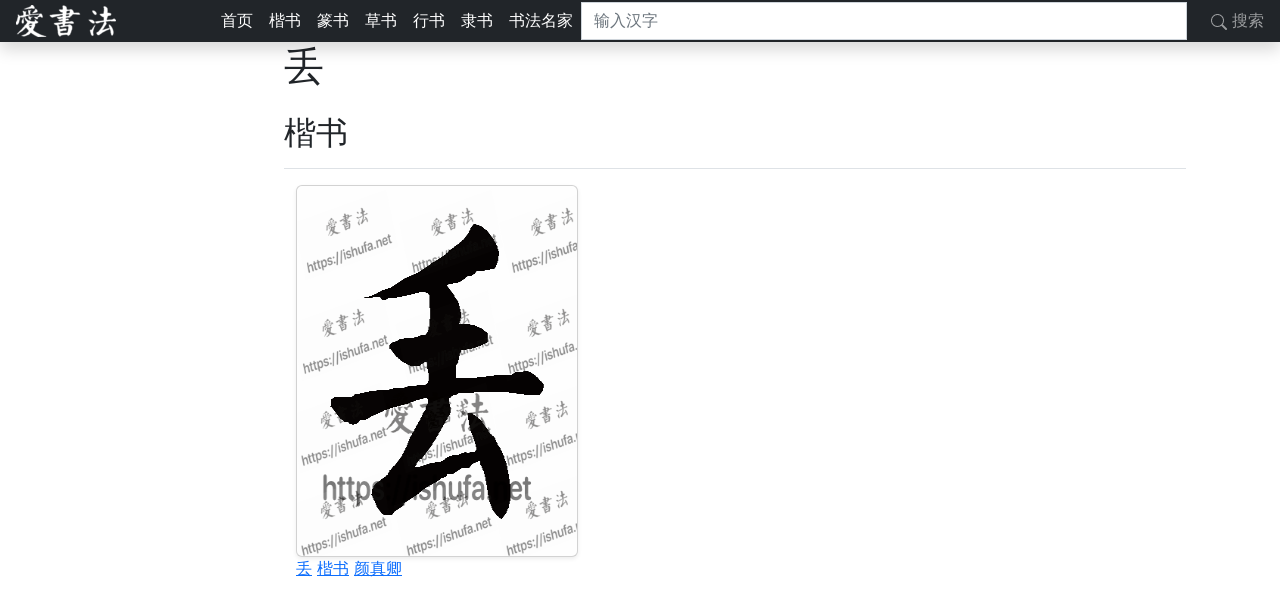

--- FILE ---
content_type: text/html; charset=utf-8
request_url: https://ishufa.net/q/%E4%B8%A2
body_size: 4857
content:
<!DOCTYPE html>
<html>

<head>
  <meta charset="utf-8" />
  <meta name="viewport" content="width=device-width, initial-scale=1">
  <meta name="apple-itunes-app" content="app-id=1000347413, app-argument=">
  
            <title>历代书法名家写的丢字的书法作品</title>
            <meta name="keywords" content="">
            <meta name="description" content="历代书法名家写的丢字的书法作品">
            
            <meta property="al:ios:url" content="shufa://home" />
            <meta property="al:ios:app_store_id" content="21210" />
            <meta property="al:ios:app_name" content="shufa" />
            
       <meta property="al:android:package" content="net.ishfua.ShufaPo" />
       <meta property="al:android:app_name" content="Shufa" />
       <meta property="al:android:class" content="net.ishufa.Shufa" />
       
            
  <link href="https://cdn.jsdelivr.net/npm/bootstrap@5.2.2/dist/css/bootstrap.min.css" rel="stylesheet"
    integrity="sha384-Zenh87qX5JnK2Jl0vWa8Ck2rdkQ2Bzep5IDxbcnCeuOxjzrPF/et3URy9Bv1WTRi" crossorigin="anonymous">
<script async src="https://pagead2.googlesyndication.com/pagead/js/adsbygoogle.js?client=ca-pub-5724972790199353"
     crossorigin="anonymous"></script>
</head>

<body>
  <header class="navbar navbar-dark sticky-top bg-dark flex-md-nowrap p-0 shadow">
  <a class="navbar-brand col-md-3 col-lg-2 me-0 px-3 fs-6" href="#"><img src="/static/logo_100.png" alt="书法字典"
      style="filter:invert(1)" /></a>
  <button class="navbar-toggler position-absolute d-md-none collapsed" type="button" data-bs-toggle="collapse"
    data-bs-target="#sidebarMenu" aria-controls="sidebarMenu" aria-expanded="false" aria-label="Toggle navigation">
    <span class="navbar-toggler-icon"></span>
  </button>

  <ul class="nav col-12 col-lg-auto me-lg-auto mb-2 justify-content-center mb-md-0">
    
    
    <li><a href="https:&#x2F;&#x2F;ishufa.net" class="nav-link px-2 text-white" alt="爱书法网站 ">首页</a></li>
    
    
    
    <li><a href="https:&#x2F;&#x2F;ishufa.net&#x2F;s&#x2F;%E6%A5%B7%E4%B9%A6" class="nav-link px-2 text-white" alt="书法名家写的楷书作品的第1页 ">楷书</a></li>
    
    
    
    <li><a href="https:&#x2F;&#x2F;ishufa.net&#x2F;s&#x2F;%E7%AF%86%E4%B9%A6" class="nav-link px-2 text-white" alt="书法名家写的篆书作品的第1页 ">篆书</a></li>
    
    
    
    <li><a href="https:&#x2F;&#x2F;ishufa.net&#x2F;s&#x2F;%E8%8D%89%E4%B9%A6" class="nav-link px-2 text-white" alt="书法名家写的草书作品的第1页 ">草书</a></li>
    
    
    
    <li><a href="https:&#x2F;&#x2F;ishufa.net&#x2F;s&#x2F;%E8%A1%8C%E4%B9%A6" class="nav-link px-2 text-white" alt="书法名家写的行书作品的第1页 ">行书</a></li>
    
    
    
    <li><a href="https:&#x2F;&#x2F;ishufa.net&#x2F;s&#x2F;%E9%9A%B6%E4%B9%A6" class="nav-link px-2 text-white" alt="书法名家写的隶书作品的第1页 ">隶书</a></li>
    
    
    
    <li><a href="https:&#x2F;&#x2F;ishufa.net&#x2F;w" class="nav-link px-2 text-white" alt="历代书法名家大全 第1页 ">书法名家</a></li>
    
    

  </ul>
  <input id="q" class="form-control form-control-dark w-100 rounded-0 border-1 me-2" type="text" placeholder="输入汉字"
    aria-label="搜索">
  <!--  <input id="w" class="form-control form-control-dark w-100 rounded-0 border-1" type="text" placeholder="输入书法家"
    aria-label="搜索">-->
  <div class="navbar-nav">
    <div class="nav-item text-nowrap">
      <a class="nav-link px-3" href="#" id="search">
        <svg xmlns="http://www.w3.org/2000/svg" width="16" height="16" fill="currentColor" class="bi bi-search"
          viewBox="0 0 16 16">
          <path
            d="M11.742 10.344a6.5 6.5 0 1 0-1.397 1.398h-.001c.03.04.062.078.098.115l3.85 3.85a1 1 0 0 0 1.415-1.414l-3.85-3.85a1.007 1.007 0 0 0-.115-.1zM12 6.5a5.5 5.5 0 1 1-11 0 5.5 5.5 0 0 1 11 0z" />
        </svg>
        搜索</a>
    </div>
  </div>
</header>
<script>
function updateSearch(){
    const q = document.getElementById("q").value;
    const url = "/q/" + encodeURI(q); 
    document.getElementById("search").setAttribute("href", url);
}
  document.getElementById("q").addEventListener("change", (event) => {
	updateSearch();
  })
  document.getElementById("q").addEventListener("keypress", (event) => {
    if (event.key === "Enter") {
      event.preventDefault();
      updateSearch();
      const q = document.getElementById("q").value;
      if (q === "") return;
      document.getElementById("search").click();
    }
  })
</script>

  <div class="container">
    <div class="row">
      
<main class="col-md-9 ms-sm-auto col-lg-10 px-md-4">
  <h1 class="h1">丢</h1>
  
  <div class="d-flex justify-content-between flex-wrap flex-md-nowrap align-items-center pt-3 pb-2 mb-3 border-bottom">
    <h1 class="h2">楷书</h1>
  </div>
  <div class="container">
    <div class="row row-cols-1 row-cols-sm-2 row-cols-md-3 g-3">
      
      <div class="col">
    <div class="card shadow-sm">
        <img src="https:&#x2F;&#x2F;ishufa.net&#x2F;i&#x2F;shufa%2Fk%2F103296.gif" alt="书法家颜真卿写的楷书的丢字" />
    </div>
    <p class="card-text"><a href="https:&#x2F;&#x2F;ishufa.net&#x2F;q&#x2F;%E4%B8%A2" alt="历代书法名家写的丢字的书法作品">丢</a> <a
            href="https:&#x2F;&#x2F;ishufa.net&#x2F;s&#x2F;%E6%A5%B7%E4%B9%A6" alt="书法名家写的楷书作品的第1页">楷书</a> <a
            href="https:&#x2F;&#x2F;ishufa.net&#x2F;w&#x2F;%E9%A2%9C%E7%9C%9F%E5%8D%BF?p=0" alt="书法家颜真卿写的楷书，草书，行书，隶书，篆书的书法作品 第1页">颜真卿</a></p>
</div>
      
    </div>
  </div>
  
  <div class="d-flex justify-content-between flex-wrap flex-md-nowrap align-items-center pt-3 pb-2 mb-3 border-bottom">
    <h1 class="h2">草书</h1>
  </div>
  <div class="container">
    <div class="row row-cols-1 row-cols-sm-2 row-cols-md-3 g-3">
      
      <div class="col">
    <div class="card shadow-sm">
        <img src="https:&#x2F;&#x2F;ishufa.net&#x2F;i&#x2F;shufa%2Fc%2F131514.gif" alt="书法家徐伯清写的草书的丢字" />
    </div>
    <p class="card-text"><a href="https:&#x2F;&#x2F;ishufa.net&#x2F;q&#x2F;%E4%B8%A2" alt="历代书法名家写的丢字的书法作品">丢</a> <a
            href="https:&#x2F;&#x2F;ishufa.net&#x2F;s&#x2F;%E8%8D%89%E4%B9%A6" alt="书法名家写的草书作品的第1页">草书</a> <a
            href="https:&#x2F;&#x2F;ishufa.net&#x2F;w&#x2F;%E5%BE%90%E4%BC%AF%E6%B8%85?p=0" alt="书法家徐伯清写的楷书，草书，行书，隶书，篆书的书法作品 第1页">徐伯清</a></p>
</div>
      
      <div class="col">
    <div class="card shadow-sm">
        <img src="https:&#x2F;&#x2F;ishufa.net&#x2F;i&#x2F;shufa%2Fc%2F131512.gif" alt="书法家敬世江写的草书的丢字" />
    </div>
    <p class="card-text"><a href="https:&#x2F;&#x2F;ishufa.net&#x2F;q&#x2F;%E4%B8%A2" alt="历代书法名家写的丢字的书法作品">丢</a> <a
            href="https:&#x2F;&#x2F;ishufa.net&#x2F;s&#x2F;%E8%8D%89%E4%B9%A6" alt="书法名家写的草书作品的第1页">草书</a> <a
            href="https:&#x2F;&#x2F;ishufa.net&#x2F;w&#x2F;%E6%95%AC%E4%B8%96%E6%B1%9F?p=0" alt="书法家敬世江写的楷书，草书，行书，隶书，篆书的书法作品 第1页">敬世江</a></p>
</div>
      
      <div class="col">
    <div class="card shadow-sm">
        <img src="https:&#x2F;&#x2F;ishufa.net&#x2F;i&#x2F;shufa%2Fc%2F131513.gif" alt="书法家毛泽东写的草书的丢字" />
    </div>
    <p class="card-text"><a href="https:&#x2F;&#x2F;ishufa.net&#x2F;q&#x2F;%E4%B8%A2" alt="历代书法名家写的丢字的书法作品">丢</a> <a
            href="https:&#x2F;&#x2F;ishufa.net&#x2F;s&#x2F;%E8%8D%89%E4%B9%A6" alt="书法名家写的草书作品的第1页">草书</a> <a
            href="https:&#x2F;&#x2F;ishufa.net&#x2F;w&#x2F;%E6%AF%9B%E6%B3%BD%E4%B8%9C?p=0" alt="书法家毛泽东写的楷书，草书，行书，隶书，篆书的书法作品 第1页">毛泽东</a></p>
</div>
      
    </div>
  </div>
  
  <div class="d-flex justify-content-between flex-wrap flex-md-nowrap align-items-center pt-3 pb-2 mb-3 border-bottom">
    <h1 class="h2">行书</h1>
  </div>
  <div class="container">
    <div class="row row-cols-1 row-cols-sm-2 row-cols-md-3 g-3">
      
      <div class="col">
    <div class="card shadow-sm">
        <img src="https:&#x2F;&#x2F;ishufa.net&#x2F;i&#x2F;shufa%2Fx%2F11318.gif" alt="书法家敬世江写的行书的丢字" />
    </div>
    <p class="card-text"><a href="https:&#x2F;&#x2F;ishufa.net&#x2F;q&#x2F;%E4%B8%A2" alt="历代书法名家写的丢字的书法作品">丢</a> <a
            href="https:&#x2F;&#x2F;ishufa.net&#x2F;s&#x2F;%E8%A1%8C%E4%B9%A6" alt="书法名家写的行书作品的第1页">行书</a> <a
            href="https:&#x2F;&#x2F;ishufa.net&#x2F;w&#x2F;%E6%95%AC%E4%B8%96%E6%B1%9F?p=0" alt="书法家敬世江写的楷书，草书，行书，隶书，篆书的书法作品 第1页">敬世江</a></p>
</div>
      
    </div>
  </div>
  
  <div class="d-flex justify-content-between flex-wrap flex-md-nowrap align-items-center pt-3 pb-2 mb-3 border-bottom">
    <h2>其他感兴趣的</h2>
  </div>
  <div class="container">
  <div class="row row-cols-1 row-cols-sm-2 row-cols-md-3 g-3">
    
  </div>
</div>
</main>

    </div>
  </div>
  <svg xmlns="http://www.w3.org/2000/svg" style="display: none;">
  <symbol id="bootstrap" viewBox="0 0 118 94">
    <title>Bootstrap</title>
    <path fill-rule="evenodd" clip-rule="evenodd"
      d="M24.509 0c-6.733 0-11.715 5.893-11.492 12.284.214 6.14-.064 14.092-2.066 20.577C8.943 39.365 5.547 43.485 0 44.014v5.972c5.547.529 8.943 4.649 10.951 11.153 2.002 6.485 2.28 14.437 2.066 20.577C12.794 88.106 17.776 94 24.51 94H93.5c6.733 0 11.714-5.893 11.491-12.284-.214-6.14.064-14.092 2.066-20.577 2.009-6.504 5.396-10.624 10.943-11.153v-5.972c-5.547-.529-8.934-4.649-10.943-11.153-2.002-6.484-2.28-14.437-2.066-20.577C105.214 5.894 100.233 0 93.5 0H24.508zM80 57.863C80 66.663 73.436 72 62.543 72H44a2 2 0 01-2-2V24a2 2 0 012-2h18.437c9.083 0 15.044 4.92 15.044 12.474 0 5.302-4.01 10.049-9.119 10.88v.277C75.317 46.394 80 51.21 80 57.863zM60.521 28.34H49.948v14.934h8.905c6.884 0 10.68-2.772 10.68-7.727 0-4.643-3.264-7.207-9.012-7.207zM49.948 49.2v16.458H60.91c7.167 0 10.964-2.876 10.964-8.281 0-5.406-3.903-8.178-11.425-8.178H49.948z">
    </path>
  </symbol>
  <symbol id="facebook" viewBox="0 0 16 16">
    <path
      d="M16 8.049c0-4.446-3.582-8.05-8-8.05C3.58 0-.002 3.603-.002 8.05c0 4.017 2.926 7.347 6.75 7.951v-5.625h-2.03V8.05H6.75V6.275c0-2.017 1.195-3.131 3.022-3.131.876 0 1.791.157 1.791.157v1.98h-1.009c-.993 0-1.303.621-1.303 1.258v1.51h2.218l-.354 2.326H9.25V16c3.824-.604 6.75-3.934 6.75-7.951z" />
  </symbol>
  <symbol id="instagram" viewBox="0 0 16 16">
    <path
      d="M8 0C5.829 0 5.556.01 4.703.048 3.85.088 3.269.222 2.76.42a3.917 3.917 0 0 0-1.417.923A3.927 3.927 0 0 0 .42 2.76C.222 3.268.087 3.85.048 4.7.01 5.555 0 5.827 0 8.001c0 2.172.01 2.444.048 3.297.04.852.174 1.433.372 1.942.205.526.478.972.923 1.417.444.445.89.719 1.416.923.51.198 1.09.333 1.942.372C5.555 15.99 5.827 16 8 16s2.444-.01 3.298-.048c.851-.04 1.434-.174 1.943-.372a3.916 3.916 0 0 0 1.416-.923c.445-.445.718-.891.923-1.417.197-.509.332-1.09.372-1.942C15.99 10.445 16 10.173 16 8s-.01-2.445-.048-3.299c-.04-.851-.175-1.433-.372-1.941a3.926 3.926 0 0 0-.923-1.417A3.911 3.911 0 0 0 13.24.42c-.51-.198-1.092-.333-1.943-.372C10.443.01 10.172 0 7.998 0h.003zm-.717 1.442h.718c2.136 0 2.389.007 3.232.046.78.035 1.204.166 1.486.275.373.145.64.319.92.599.28.28.453.546.598.92.11.281.24.705.275 1.485.039.843.047 1.096.047 3.231s-.008 2.389-.047 3.232c-.035.78-.166 1.203-.275 1.485a2.47 2.47 0 0 1-.599.919c-.28.28-.546.453-.92.598-.28.11-.704.24-1.485.276-.843.038-1.096.047-3.232.047s-2.39-.009-3.233-.047c-.78-.036-1.203-.166-1.485-.276a2.478 2.478 0 0 1-.92-.598 2.48 2.48 0 0 1-.6-.92c-.109-.281-.24-.705-.275-1.485-.038-.843-.046-1.096-.046-3.233 0-2.136.008-2.388.046-3.231.036-.78.166-1.204.276-1.486.145-.373.319-.64.599-.92.28-.28.546-.453.92-.598.282-.11.705-.24 1.485-.276.738-.034 1.024-.044 2.515-.045v.002zm4.988 1.328a.96.96 0 1 0 0 1.92.96.96 0 0 0 0-1.92zm-4.27 1.122a4.109 4.109 0 1 0 0 8.217 4.109 4.109 0 0 0 0-8.217zm0 1.441a2.667 2.667 0 1 1 0 5.334 2.667 2.667 0 0 1 0-5.334z" />
  </symbol>
  <symbol id="twitter" viewBox="0 0 16 16">
    <path
      d="M5.026 15c6.038 0 9.341-5.003 9.341-9.334 0-.14 0-.282-.006-.422A6.685 6.685 0 0 0 16 3.542a6.658 6.658 0 0 1-1.889.518 3.301 3.301 0 0 0 1.447-1.817 6.533 6.533 0 0 1-2.087.793A3.286 3.286 0 0 0 7.875 6.03a9.325 9.325 0 0 1-6.767-3.429 3.289 3.289 0 0 0 1.018 4.382A3.323 3.323 0 0 1 .64 6.575v.045a3.288 3.288 0 0 0 2.632 3.218 3.203 3.203 0 0 1-.865.115 3.23 3.23 0 0 1-.614-.057 3.283 3.283 0 0 0 3.067 2.277A6.588 6.588 0 0 1 .78 13.58a6.32 6.32 0 0 1-.78-.045A9.344 9.344 0 0 0 5.026 15z" />
  </symbol>
</svg>

<div class="container">
  <footer class="py-5">
    <div class="row">
      <!--
      <div class="col-6 col-md-2 mb-3">
        <h5>Section</h5>
        <ul class="nav flex-column">
          <li class="nav-item mb-2"><a href="#" class="nav-link p-0 text-muted">Home</a></li>
          <li class="nav-item mb-2"><a href="#" class="nav-link p-0 text-muted">Features</a></li>
          <li class="nav-item mb-2"><a href="#" class="nav-link p-0 text-muted">Pricing</a></li>
          <li class="nav-item mb-2"><a href="#" class="nav-link p-0 text-muted">FAQs</a></li>
          <li class="nav-item mb-2"><a href="#" class="nav-link p-0 text-muted">About</a></li>
        </ul>
      </div>

      <div class="col-6 col-md-2 mb-3">
        <h5>Section</h5>
        <ul class="nav flex-column">
          <li class="nav-item mb-2"><a href="#" class="nav-link p-0 text-muted">Home</a></li>
          <li class="nav-item mb-2"><a href="#" class="nav-link p-0 text-muted">Features</a></li>
          <li class="nav-item mb-2"><a href="#" class="nav-link p-0 text-muted">Pricing</a></li>
          <li class="nav-item mb-2"><a href="#" class="nav-link p-0 text-muted">FAQs</a></li>
          <li class="nav-item mb-2"><a href="#" class="nav-link p-0 text-muted">About</a></li>
        </ul>
      </div>
      <div class="col-6 col-md-2 mb-3">
        <h5>Section</h5>
        <ul class="nav flex-column">
          <li class="nav-item mb-2"><a href="#" class="nav-link p-0 text-muted">Home</a></li>
          <li class="nav-item mb-2"><a href="#" class="nav-link p-0 text-muted">Features</a></li>
          <li class="nav-item mb-2"><a href="#" class="nav-link p-0 text-muted">Pricing</a></li>
          <li class="nav-item mb-2"><a href="#" class="nav-link p-0 text-muted">FAQs</a></li>
          <li class="nav-item mb-2"><a href="#" class="nav-link p-0 text-muted">About</a></li>
        </ul>
      </div>

      <div class="col-6 col-md-2 mb-3">
        <h5>Section</h5>
        <ul class="nav flex-column">
          <li class="nav-item mb-2"><a href="#" class="nav-link p-0 text-muted">Home</a></li>
          <li class="nav-item mb-2"><a href="#" class="nav-link p-0 text-muted">Features</a></li>
          <li class="nav-item mb-2"><a href="#" class="nav-link p-0 text-muted">Pricing</a></li>
          <li class="nav-item mb-2"><a href="#" class="nav-link p-0 text-muted">FAQs</a></li>
          <li class="nav-item mb-2"><a href="#" class="nav-link p-0 text-muted">About</a></li>
        </ul>
      </div>
      <div class="col-6 col-md-2 mb-3">
        <h5>Section</h5>
        <ul class="nav flex-column">
          <li class="nav-item mb-2"><a href="#" class="nav-link p-0 text-muted">Home</a></li>
          <li class="nav-item mb-2"><a href="#" class="nav-link p-0 text-muted">Features</a></li>
          <li class="nav-item mb-2"><a href="#" class="nav-link p-0 text-muted">Pricing</a></li>
          <li class="nav-item mb-2"><a href="#" class="nav-link p-0 text-muted">FAQs</a></li>
          <li class="nav-item mb-2"><a href="#" class="nav-link p-0 text-muted">About</a></li>
        </ul>
      </div>
      <div class="col-6 col-md-2 mb-3">
        <h5>Section</h5>
        <ul class="nav flex-column">
          <li class="nav-item mb-2"><a href="#" class="nav-link p-0 text-muted">Home</a></li>
          <li class="nav-item mb-2"><a href="#" class="nav-link p-0 text-muted">Features</a></li>
          <li class="nav-item mb-2"><a href="#" class="nav-link p-0 text-muted">Pricing</a></li>
          <li class="nav-item mb-2"><a href="#" class="nav-link p-0 text-muted">FAQs</a></li>
          <li class="nav-item mb-2"><a href="#" class="nav-link p-0 text-muted">About</a></li>
        </ul>
      </div>
     
    </div>

  -->
      <div class="d-flex flex-column flex-sm-row justify-content-center py-4 my-4 border-top">
        <p>&copy; 2023 iShufa.net All rights reserved.</p>
        <!--
        <ul class="list-unstyled d-flex">
          <li class="ms-3"><a class="link-dark" href="#"><svg class="bi" width="24" height="24">
                <use xlink:href="#twitter" />
              </svg></a></li>
          <li class="ms-3"><a class="link-dark" href="#"><svg class="bi" width="24" height="24">
                <use xlink:href="#instagram" />
              </svg></a></li>
          <li class="ms-3"><a class="link-dark" href="#"><svg class="bi" width="24" height="24">
                <use xlink:href="#facebook" />
              </svg></a></li>
        </ul>
      -->
      </div>
  </footer>
</div>
  <script src="https://cdn.jsdelivr.net/npm/bootstrap@5.2.2/dist/js/bootstrap.bundle.min.js"
    integrity="sha384-OERcA2EqjJCMA+/3y+gxIOqMEjwtxJY7qPCqsdltbNJuaOe923+mo//f6V8Qbsw3"
    crossorigin="anonymous"></script>

</body>

</html>


--- FILE ---
content_type: text/html; charset=utf-8
request_url: https://www.google.com/recaptcha/api2/aframe
body_size: 266
content:
<!DOCTYPE HTML><html><head><meta http-equiv="content-type" content="text/html; charset=UTF-8"></head><body><script nonce="5TT3fTpVcZins0vcwX27TQ">/** Anti-fraud and anti-abuse applications only. See google.com/recaptcha */ try{var clients={'sodar':'https://pagead2.googlesyndication.com/pagead/sodar?'};window.addEventListener("message",function(a){try{if(a.source===window.parent){var b=JSON.parse(a.data);var c=clients[b['id']];if(c){var d=document.createElement('img');d.src=c+b['params']+'&rc='+(localStorage.getItem("rc::a")?sessionStorage.getItem("rc::b"):"");window.document.body.appendChild(d);sessionStorage.setItem("rc::e",parseInt(sessionStorage.getItem("rc::e")||0)+1);localStorage.setItem("rc::h",'1766005955941');}}}catch(b){}});window.parent.postMessage("_grecaptcha_ready", "*");}catch(b){}</script></body></html>